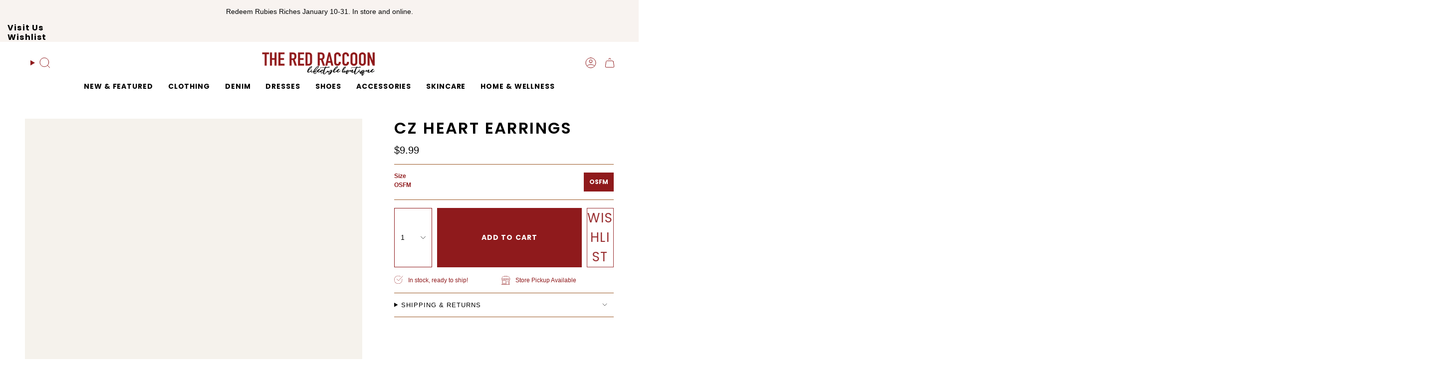

--- FILE ---
content_type: text/html; charset=utf-8
request_url: https://www.theredraccoon.com/products/cz-heart-earrings?section_id=api-product-grid-item
body_size: 196
content:
<div id="shopify-section-api-product-grid-item" class="shopify-section">

<div data-api-content><div
    class="grid-item product-item  product-item--left product-item--outer-text  "
    id="product-item--api-product-grid-item-7098640072875"
    data-grid-item
    
  >
    <div class="product-item__image" data-product-image>
      <a
        class="product-link"
        href="/products/cz-heart-earrings"
        aria-label="CZ heart earrings"
        data-product-link="/products/cz-heart-earrings"
      ><div class="product-item__bg image--empty" data-product-image-default></div></a>

      <div class="badge-box-container align--bottom-left body-x-small"></div>
    </div>

    <div
      class="product-information"
      style="--swatch-size: var(--swatch-size-filters);"
      data-product-information
    >
      <div class="product-item__info body-large">
        <a class="product-link" href="/products/cz-heart-earrings" data-product-link="/products/cz-heart-earrings">
          
          <p class="product-item__title">CZ heart earrings</p>

          <div class="product-item__price__holder"><div class="product-item__price" data-product-price>
<span class="price">
  
    <span class="new-price">
      
$9.99
</span>
    
  
</span>

</div>
          </div>
        </a></div>
    </div>
  </div></div></div>